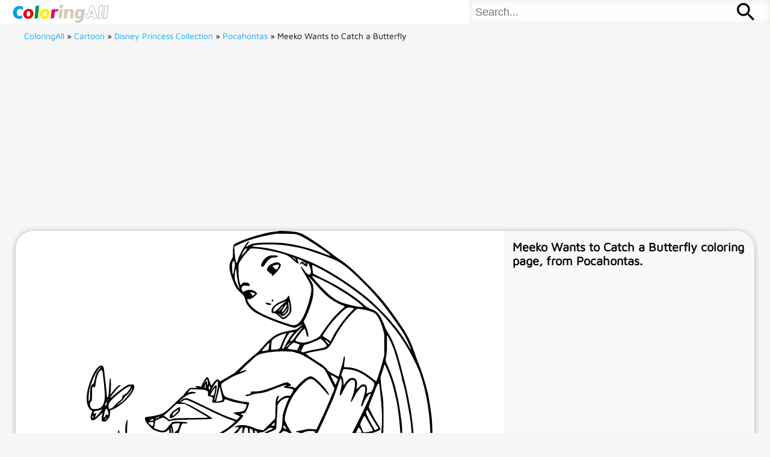

--- FILE ---
content_type: text/html; charset=UTF-8
request_url: https://www.coloringall.com/coloring-pages/pocahontas/meeko-wants-to-catch-a-butterfly/
body_size: 2157
content:
<!DOCTYPE html>
<html> 
  <head>
    <meta charset="utf-8">
    <meta http-equiv="X-UA-Compatible" content="IE=edge">
    <meta name="viewport" content="width=device-width, initial-scale=1, maximum-scale=1, user-scalable=no">
    <title>Meeko Wants to Catch a Butterfly Coloring Page - ColoringAll</title>
<meta name="description" content="Free printable Meeko Wants to Catch a Butterfly coloring page, from Pocahontas." />
<link rel="shortcut icon" type="image/png" href="https://www.coloringall.com/favicon.png">
<link rel="apple-touch-icon" sizes="180x180" href="https://www.coloringall.com/apple-touch-icon.png">
<link rel="stylesheet" type="text/css" href="https://static.coloringall.com/style.css" />
    <!-- Global site tag (gtag.js) - Google Analytics -->
<script async src="https://www.googletagmanager.com/gtag/js?id=UA-154149621-1"></script>
<script>
  window.dataLayer = window.dataLayer || [];
  function gtag(){dataLayer.push(arguments);}
  gtag('js', new Date());

  gtag('config', 'UA-154149621-1');
</script>
<script async src="https://pagead2.googlesyndication.com/pagead/js/adsbygoogle.js?client=ca-pub-7606910038958794"
     crossorigin="anonymous"></script>
<script async src="https://fundingchoicesmessages.google.com/i/pub-7606910038958794?ers=1" nonce="c21h8Lvs82aOnR02vD6UkA"></script><script nonce="c21h8Lvs82aOnR02vD6UkA">(function() {function signalGooglefcPresent() {if (!window.frames['googlefcPresent']) {if (document.body) {const iframe = document.createElement('iframe'); iframe.style = 'width: 0; height: 0; border: none; z-index: -1000; left: -1000px; top: -1000px;'; iframe.style.display = 'none'; iframe.name = 'googlefcPresent'; document.body.appendChild(iframe);} else {setTimeout(signalGooglefcPresent, 0);}}}signalGooglefcPresent();})();</script>
</head>
<body id="am">	<header>
        <div id="logo"><a href="https://www.coloringall.com" title="Go to ColoringAll Home"><img src="https://static.coloringall.com/logo.svg" alt="ColoringAll"></a></div>
        <div id="search">
<form method="get" action="/">
  <input type="text" name="s" value="" class="textfield" style="float:left" placeholder="Search...">
  <button type="submit"></button>
</form>
</div>
    </header>
    <div id="breadcrumbs" itemscope itemtype="http://schema.org/WebPage" id="crumbs"> <a itemprop="breadcrumb" href="https://www.coloringall.com">ColoringAll</a> » <a itemprop="breadcrumb" href="https://www.coloringall.com/cartoon/">Cartoon</a> » <a itemprop="breadcrumb" href="https://www.coloringall.com/coloring-book/disney-princess/">Disney Princess Collection</a> » <a itemprop="breadcrumb" href="https://www.coloringall.com/coloring-pages/pocahontas/">Pocahontas</a> » <span class="current">Meeko Wants to Catch a Butterfly</span></div><div id="main" class="image">
<div class="image-top">
<ins class="adsbygoogle"
     style="display:block; text-align:center;"
     data-ad-layout="in-article"
     data-ad-format="fluid"
     data-ad-client="ca-pub-7606910038958794"
     data-ad-slot="6809265019"></ins>
<script>
     (adsbygoogle = window.adsbygoogle || []).push({});
</script>
</div>
<div id="book">
<div id="mainimg">
<img id="svgImage" src=
"https://static.coloringall.com/images/cartoon/pocahontas/Meeko-Wants-to-Catch-a-Butterfly.svg" alt="Meeko Wants to Catch a Butterfly Coloring Page" >
<div class="clear"></div>
</div>
<div id="aside">
<h1>Meeko Wants to Catch a Butterfly coloring page, from Pocahontas. </h1>
<a style="cursor:pointer;" class="btn" onclick="print();gtag('event', 'click', {
  'event_category': 'print',
  'value': '1',
  'event_label': 'printpage'
  });">Print</a>
  <script>
        function print() {
            const imgElement = document.getElementById('svgImage');
            const imgUrl = imgElement.src;
            const iframe = document.createElement('iframe');
            iframe.style.position = 'absolute';
            iframe.style.left = '-9999px';
            document.body.appendChild(iframe);
            const printContent = `
            <!DOCTYPE html>
            <html>
                <head>
                    <style>
                        body { 
                            margin: 0;
                            padding: 0;
                            width: 100%;
                            height: 100vh;
                            
                        }
                        .print-container {
                            width: 100%;
                            height: 100%;
                            display: flex;
                            justify-content: center;
                            align-items: center;
                            page-break-inside: avoid;
                        }
                        img.print-image {
                            width: 100%;
                            height: 100%; 
                        }
                    </style>
                </head>
                <body>
                    <div class="print-container">
                        <img 
                            class="print-image" 
                            src="${imgUrl}" 
                        >
                    </div>
                </body>
            </html>
            `;
            
            iframe.contentDocument.open();
            iframe.contentDocument.write(printContent);
            iframe.contentDocument.close();
            
            
            iframe.onload = function() {
                iframe.contentWindow.focus();
                iframe.contentWindow.print();
                
                
                setTimeout(() => {
                    document.body.removeChild(iframe);
                }, 1000);
            };
        }
    </script>
<div class="image-printabove">
<ins class="adsbygoogle"
     style="display:block; text-align:center;"
     data-ad-layout="in-article"
     data-ad-format="fluid"
     data-ad-client="ca-pub-7606910038958794"
     data-ad-slot="5829070270"></ins>
<script>
     (adsbygoogle = window.adsbygoogle || []).push({});
</script>
</div>
</div>
<div class="clear"></div>	
</div>
</div>
<footer>
Copyright &copy; 2026 ColoringAll.com &nbsp;&nbsp;<a href="https://www.coloringall.com/about/">About</a>&nbsp;&nbsp;<a href="https://www.coloringall.com/privacy-policy/">Privacy</a>&nbsp;&nbsp;<a href="https://www.coloringall.com/faq/">FAQ</a><br/><a href="//www.dmca.com/Protection/Status.aspx?ID=84ab1d8d-74e8-4cdc-93be-32a036e42680" title="DMCA.com Protection Status" class="dmca-badge" target="_blank" rel="noopener"> <img style="" src ="https://images.dmca.com/Badges/dmca-badge-w100-5x1-06.png?ID=84ab1d8d-74e8-4cdc-93be-32a036e42680"  alt="DMCA.com Protection Status" /></a>  <script src="https://images.dmca.com/Badges/DMCABadgeHelper.min.js"> </script>
</footer>
<script defer src="https://static.cloudflareinsights.com/beacon.min.js/vcd15cbe7772f49c399c6a5babf22c1241717689176015" integrity="sha512-ZpsOmlRQV6y907TI0dKBHq9Md29nnaEIPlkf84rnaERnq6zvWvPUqr2ft8M1aS28oN72PdrCzSjY4U6VaAw1EQ==" data-cf-beacon='{"version":"2024.11.0","token":"ddef75f4feb144bcbb55229ec2e5a967","r":1,"server_timing":{"name":{"cfCacheStatus":true,"cfEdge":true,"cfExtPri":true,"cfL4":true,"cfOrigin":true,"cfSpeedBrain":true},"location_startswith":null}}' crossorigin="anonymous"></script>
</body>

--- FILE ---
content_type: text/html; charset=utf-8
request_url: https://www.google.com/recaptcha/api2/aframe
body_size: 266
content:
<!DOCTYPE HTML><html><head><meta http-equiv="content-type" content="text/html; charset=UTF-8"></head><body><script nonce="MmjYtIw9cre1jWK1TRIstA">/** Anti-fraud and anti-abuse applications only. See google.com/recaptcha */ try{var clients={'sodar':'https://pagead2.googlesyndication.com/pagead/sodar?'};window.addEventListener("message",function(a){try{if(a.source===window.parent){var b=JSON.parse(a.data);var c=clients[b['id']];if(c){var d=document.createElement('img');d.src=c+b['params']+'&rc='+(localStorage.getItem("rc::a")?sessionStorage.getItem("rc::b"):"");window.document.body.appendChild(d);sessionStorage.setItem("rc::e",parseInt(sessionStorage.getItem("rc::e")||0)+1);localStorage.setItem("rc::h",'1768407949841');}}}catch(b){}});window.parent.postMessage("_grecaptcha_ready", "*");}catch(b){}</script></body></html>

--- FILE ---
content_type: text/css
request_url: https://static.coloringall.com/style.css
body_size: 2733
content:
@font-face{font-family: 'MavenPro';src: url('https://www.coloringall.com/font/MavenPro.woff2') format('woff2');}
html,body{font-family: 'MavenPro', Helvetica, Arial, sans-serif;margin:0;padding:0;font-weight:500;}
html{min-height:100%;}
body{background:#f9f9f9;min-height:100%;}
body#am{background:#f6f6f6;}
header #logo a img{width:100%;height:100%;}
footer a{display:inline;}
#main{padding:1% 2%;}
h1{text-align:center;margin:1% auto;font-weight:800;}
h2{font-weight:600;}
ul{margin:0;padding:0;}
li{list-style:none;}
ul li{float:left;}
ul#postlist li a{position:relative;font-weight:900;}
ul#postlist .posttitle a{width:auto;height:auto;}
#main a img{box-shadow: 0 0 2px #bbb;}
#main.single a img{box-shadow:none;}
#main .aligncenter img{margin:auto;display:block;float:none;}
.wrap{background:#fff;width:100%;position:absolute;z-index:10;top:0;left:0;border:1px solid #ddd;border-radius:4%;transform: rotate(4deg);}
ul#postlist li a img{z-index:12;position:relative;width:100%;background:#fff;border-radius:4%;}
li,a,.wrap,img{transition:all 0.2s;}
a{color:#0af;text-decoration: none;width:100%;height:100%;display:block;}
p a{display:inline;font-weight:800;}
#breadcrumbs a{display:inline;}
#logo{float:left;}
#search{float:right;width:60%;height:100%;max-width:500px;}
#search form{width:100%;height:100%;padding:0;box-shadow:0 0 10px #e9e7de inset;background:#fdfdfc;border:0;}
#search form input{border:0;height:100%;width:80%;line-height:100%;background:none;}
#search form button{background:url(https://static.coloringall.com/search.svg) no-repeat;float:right;background-size:auto 100%;height:100%;width:12%;border:0;padding:0;}
button:focus,input:focus{outline:none}
a:hover{color:#e08;}
#main a:hover img,#main a:hover .wrap{box-shadow: inset 0 0 3px #0af;background:#fff;}
a:hover .wrap{transform:rotate(-4deg);}
#main img{display:block;float:left;}
#main.single img{background:#f3f2ed;}
figure{margin:0;}
.clear{clear:both;}
#main.image{padding:0.5% 2% 2% 2%;}
.image a{text-align:center;background:#0af;color:#fff;display:block;}
.image a:hover{background:#0a4;}
#main.page img{width:90%;background:none;float:none;margin:0 auto;}
p{text-align:left;line-height:1.5em;}
.navigation{text-align:center;}
.navigation a{text-align:center;background:#0af;color:#fff;display:inline;}
.navigation a:hover{background:#0a4;}
.index-top,.index-center,.index-bottom,.cat-top,.cat-bottom,.post-top,.post-bottom,.image-top,.image-bottom{margin:10px auto;min-height:280px;}
#notice{background-color:#f3f2ed;background-image:url(https://static.coloringall.com/green-tick.svg);background-size:contain;background-repeat:no-repeat;overflow:hidden;}
@media print{
     html,body,body#am,#main.image,#main.image #book,#main.image #book #mainimg,#main.image #book #mainimg img{width:100%!important;padding:0!important;height:100%!important;margin:0!important;box-shadow:none!important;border-radius:0!important;background:#fff!important;max-width:100%!important;max-height:100%!important;min-width:100%!important;min-height:100%!important;}
     header,footer,.image #book #aside,.image #book #aside .printabove,.clear,#breadcrumbs,#notice,.relative,iframe,ins,span,.imageabove,.bottom,.ft-menu,.ft-styless-button,.google-revocation-link-placeholder,.fc-button-background,button.fc-dns-link,.fc-ccpa-root .fc-dns-dialog .fc-dns-link p,.fc-dialog-container,.fc-dns-link,.fc-dialog,.fc-dns-dialog,div.fc-ccpa-root, .fc-ccpa-root div, .fc-ccpa-root h1, .fc-ccpa-root h2, .fc-ccpa-root p, .autors-widget{display:none!important;width:0!important;height:0!important;padding:0!important;margin:0!important;}
}

@media (max-width:600px){
a{font-size:.12rem;}
#search form input{font-size:.14rem;padding:0 0 0 .1rem}
#breadcrumbs{font-size:.12rem;margin:.1rem;}
#breadcrumbs span{font-size:.12rem;}
header{height:.32rem;border-bottom:1px solid #f0f0f0;background: #fff;overflow:hidden;}
header #logo a{width:1.4rem;height:.32rem;}
footer,footer a{color:#ccc;font-size:.11rem;text-align:center;line-height:.36rem;}
.posttitle,figcaption{font-size:.11rem;text-align:center;margin-top:.04rem;}
#main img{border-radius:4%;}
#main.image{border-radius:0;}
#main{padding:.1rem 0 0 0;font-size:.14rem}
#main .aligncenter img{max-width:90%;}
#main.single figure.feed{width:100%;height:auto;margin-left:0;margin-right:0;}
#main.single .wp-block-gallery{width:100%;overflow:hidden;}
#main.single .wp-block-image{margin:2%;width:46%;height:52vw;float:left}
#main.single .wp-block-image a,#main.single .wp-block-image a img{width:100%;height:42vw;border-radius:.08rem;}
ul#postlist li{width:42%;margin:4%;height:44vw;}
.imageabove,.postabove,.catabove{min-height:280px;}
#postlist a,#postlist img,#postlist .wrap{width:100%;height:41vw;}
h1{font-size:.2rem;}
h2{font-size:.18rem;margin:.1rem .2rem;}
p{font-size:.14rem;margin:.1rem .2rem;padding:0;}
.image a{font-size:.16rem;width:.7rem;height:.3rem;line-height:.3rem;border-radius:8%;margin:.1rem auto;}
.image img{width:100%;max-height:80vh;}
#aside{margin-top:.1rem;}
#notice{width:78%;margin:.2rem auto;font-size:.11rem;padding:.03rem .06rem .03rem .6rem;line-height:.12rem;border-radius:.08rem;text-align:justify;}
.navigation{margin:.1rem}
.navigation a{margin:.06rem;padding:.04rem .16rem;font-size:.14rem;line-height:.2rem;border-radius:.03rem;}
}
@media (min-width:600px) and (max-width:960px){
a{font-size:.08rem;}
#search form input{font-size:.1rem;padding:0 0 0 .1rem}
#breadcrumbs{font-size:.07rem;margin:.05rem;}
header{height:.22rem;border-bottom:1px solid #f0f0f0;background:#fff;overflow:hidden;}
header #logo a{width:1rem;height:.22rem;}
footer,footer a{color:#ccc;font-size:.08rem;text-align:center;line-height:.14rem;}
.posttitle,figcaption{font-size:.08rem;text-align:center;margin-top:.03rem;}
#main img{border-radius:4%;}
.image img{width:100%;max-height:80vh;}
#main .aligncenter img{max-width:90%;}
#main.single ul{}
.imageabove{margin:auto auto 10px auto;min-height:200px;}
.postabove{min-height:200px;}
.catabove{margin:auto;min-height:280px;}
#main.single figure.feed{width:100%;margin-left:0;margin-right:0;}
#main.single .wp-block-image{margin:3%;width:44%;height:46vw;float:left;}
#main.single .wp-block-image a,#main.single .wp-block-image a img{width:100%;height:41vw;border-radius:.08rem;}
ul#postlist li{width:29.3%;margin:2%;height:34vw;}
#postlist a,#postlist img,#postlist .wrap{width:100%;height:29vw;}
h1{font-size:.18rem;}
h2{font-size:.16rem;margin:.1rem .2rem;}
p{font-size:.1rem;margin:.1rem .2rem;padding:0;}
.image a{font-size:.14rem;width:.7rem;height:.24rem;line-height:.24rem;border-radius:8%;margin:.1rem auto;}
#notice{width:80%;margin:.1rem auto;font-size:.07rem;padding:.03rem 0 .03rem .54rem;line-height:.12rem;border-radius:.05rem;}
.navigation{font-size:.14rem;margin:.1rem;}
.navigation a{margin:.06rem;padding:.03rem .12rem;font-size:.14rem;line-height:.18rem;border-radius:.05rem;}
}
@media (min-width:960px){
.relative{width:100%;max-width:1200px;margin:10px auto;}
header{height:40px;border-bottom:1px solid #f0f0f0;background:#fff;overflow:hidden;}
header #logo a{width:200px;height:40px;}
#search form input{font-size:18px;padding:0 0 0 10px;}
#breadcrumbs{font-size:14px;margin:10px auto 10px 40px;}
footer,footer a{color:#ccc;font-size:14px;text-align:center;line-height:36px;}
#main.single figure.feed{flex-grow:0;background:none;}
#main.single .wp-block-image{height:280px;background:#fff;border-radius:3%;box-shadow: 0 0 .4rem #aaa;transition: 0.5s ease;}
#main.single .wp-block-image:hover{background:#fff;box-shadow:inset 0 0 .4rem #0af;}
#main.single .wp-block-image a img{box-shadow:none;border-radius:0;background:none;}
#main.single .wp-block-image a,#main.single .wp-block-image a img{height:250px;}
#main.single .wp-block-gallery{display:flex;width:100%;flex-wrap:wrap;}
#main.single .wp-block-gallery::after {content: '';display: block;flex-grow: 99999;}
#main.single .wp-block-image{margin:.5%;flex-grow:1;}
#main.single .wp-block-image a{min-width:220px;}
#main.single .wp-block-image a img{min-width:100%;max-width:400px;}
.posttitle,figcaption{font-size:14px;text-align:center;margin:6px auto;}
figcaption{overflow:hidden;white-space:nowrap;text-overflow:ellipsis;max-width:300px;}
h1{font-size:24px;}
h2{font-size:20px;width:92%;min-width:900px;max-width:1130px;margin:10px auto;}
ul#postlist li{margin:1%;}
#notice{width:90%;margin:10px auto;max-width:1200px;font-size:16px;padding:10px 10px 10px 80px;line-height:24px;border-radius:5px;}
.intro p{font-size:18px;}
p{width:92%;min-width:900px;max-width:1130px;margin:15px auto;font-size:1.3em;}
#book{box-shadow: rgba(0, 0, 0, 0.3) 0px 1px 10px 0px;border-radius:30px;width:100%;max-width:1300px;margin:10px auto;overflow:hidden;height:780px;max-height:780px;}
.image #book #aside a{font-size:20px;line-height:40px;border-radius:6%;text-align:center;width:120px;height:40px;margin:auto;display:block;position:absolute;top:700px;left:0;right:0;}
#book #mainimg{width:66%;float:left;max-height:780px;height:780px;}
#book #aside{width:34%;float:right;height:100%;position:relative;background:#f9f9f9;}
.postabove{min-height:200px;}
.printabove,.image-printabove{position:absolute;top:0;left:0;right:0;bottom:0;margin:auto;height:500px;max-height:500px;}
.catabove{max-width:1200px;margin:auto;min-height:280px;}
.imageabove{max-height:1200px;margin:auto auto 10px auto;min-height:200px;}
.index-top,.index-center,.index-bottom,.cat-top,.cat-bottom,.post-top,.post-bottom,.image-top,.image-bottom{max-width:1200px;}
.navigation{text-align:center;margin:10px;}
.navigation a{text-align:center;margin:10px;padding:6px 20px;background:#0af;color:#fff;font-size:18px;line-height:28px;border-radius:5px;display:inline;}
.navigation a:hover{background:#0a4;}
#book h1{text-align:left;margin:15px;font-size:20px;}
#book img{width:100%;height:100%;background:#fff;border-radius:none;}
}
@media (min-width:960px) and (max-width:1199px){
/*#main.single li{height:27vw;}
#main.single li a,#main.single li a img{height:24vw;}*/
ul#postlist li{width:23%;height:25vw;}
#postlist a,#postlist img,#postlist .wrap{height:22vw;}
}
@media (min-width:1200px){
#main.index{max-width:1230px;margin:auto;padding:1% 0;}
ul#postlist li{width:14.6%;}
}
@media (min-width:1200px) and (max-width:1323px){
/*#main.single li{height:17vw;}
#main.single li a,#main.single li a img{height:15vw;}*/
ul#postlist li{height:15.7vw;}
#postlist a,#postlist img,#postlist .wrap{height:14vw;}
}
@media (min-width:1324px) and (max-width:1403px){
/*#main.single li{height:17vw;}
#main.single li a,#main.single li a img{height:15vw;}*/
ul#postlist li{height:14.8vw;}
#postlist a,#postlist img,#postlist .wrap{height:13.1vw;}
}
@media (min-width:1404px) and (max-width:1487px){
/*#main.single li{height:17vw;}
#main.single li a,#main.single li a img{height:15vw;}*/
ul#postlist li{height:14vw;}
#postlist a,#postlist img,#postlist .wrap{height:12.5vw;}
}
@media (min-width:1488px) and (max-width:1567px){
/*#main.single li{height:16vw;}
#main.single li a,#main.single li a img{height:14vw;}*/
ul#postlist li{height:13.2vw;}
#postlist a,#postlist img,#postlist .wrap{height:11.7vw;}
}
@media (min-width:1568px) and (max-width:1759px){
/*#main.single li{height:15vw;}
#main.single li a,#main.single li a img{height:13vw;}*/
ul#postlist li{height:12.6vw;}
#postlist a,#postlist img,#postlist .wrap{height:11.2vw;}
}
@media (min-width:1760px) and (max-width:1999px){
/*#main.single li{height:14vw;}
#main.single li a,#main.single li a img{height:12vw;}*/
ul#postlist li{height:10.5vw;}
#postlist a,#postlist img,#postlist .wrap{height:9.3vw;}	
}
@media (min-width:2000px) and (max-width:2099px){
ul#postlist li{height:10vw;}
#postlist a,#postlist img,#postlist .wrap{height:8.7vw;}    
}
@media (min-width:2100px) and (max-width:2399px){
ul#postlist li{height:9.2vw;}
#postlist a,#postlist img,#postlist .wrap{height:8vw;}    
}
@media (min-width:2400px) and (max-width:2699px){
ul#postlist li{height:8.2vw;}
#postlist a,#postlist img,#postlist .wrap{height:7vw;}    
}
@media (min-width:2700px) and (max-width:2999px){
ul#postlist li{height:7.8vw;}
#postlist a,#postlist img,#postlist .wrap{height:6.5vw;}    
}
@media (min-width:3000px) and (max-width:3199px){
ul#postlist li{height:7.3vw;}
#postlist a,#postlist img,#postlist .wrap{height:6vw;}    
}
@media (min-width:3200px) and (max-width:3699px){
ul#postlist li{height:6.4vw;}
#postlist a,#postlist img,#postlist .wrap{height:5.2vw;}    
}
@media (min-width:3700px) and (max-width:4699px){
ul#postlist li{height:5.8vw;}
#postlist a,#postlist img,#postlist .wrap{height:4.7vw;}    
}
@media (min-width:4700px){
ul#postlist li{height:4.5vw;}
#postlist a,#postlist img,#postlist .wrap{height:3.5vw;}    
}

@media (min-width:900px) and (max-width:959px){html{font-size:245px;}}
@media (min-width:850px) and (max-width:900px){html{font-size:235px;}}
@media (min-width:822px) and (max-width:850px){html{font-size:222.4px;}}
@media (min-width:805px) and (max-width:822px){html{font-size:216px;}}
@media (min-width:784px) and (max-width:805px){html{font-size:213.33px;}}
@media (min-width:740px) and (max-width:784px){html{font-size:204.8px;}}
@media (min-width:715px) and (max-width:740px){html{font-size:192px;}}
@media (min-width:700px) and (max-width:715px){html{font-size:189.87px;}}
@media (min-width:660px) and (max-width:700px){html{font-size:180px;}}
@media (min-width:620px) and (max-width:660px){html{font-size:170px;}}
@media (min-width:580px) and (max-width:620px){html{font-size:160px;}}
@media (min-width:549px) and (max-width:580px){html{font-size:150px;}}
@media (min-width:514px) and (max-width:549px){html{font-size:142.4px;}}
@media (min-width:479px) and (max-width:514px){html{font-size:129.33px;}}
@media (min-width:452px) and (max-width:479px){html{font-size:125.6px;}}
@media (min-width:429px) and (max-width:452px){html{font-size:115.2px;}}
@media (min-width:425px) and (max-width:429px){html{font-size:113.87px;}}
@media (min-width:419px) and (max-width:425px){html{font-size:113.07px;}}
@media (min-width:411px) and (max-width:419px){html{font-size:110.4px;}}
@media (min-width:404px) and (max-width:411px){html{font-size:109.87px;}}
@media (min-width:389px) and (max-width:404px){html{font-size:104.8px;}}
@media (min-width:380px) and (max-width:389px){html{font-size:102.4px;}}
@media (min-width:369px) and (max-width:380px){html{font-size:100px;}}
@media (min-width:356px) and (max-width:369px){html{font-size:96px;}}
@media (min-width:351px) and (max-width:356px){html{font-size:94.13px;}}
@media (min-width:337px) and (max-width:351px){html{font-size:93.6px;}}
@media (max-width:337px){html{font-size:85.33px;}}

--- FILE ---
content_type: image/svg+xml
request_url: https://static.coloringall.com/images/cartoon/pocahontas/Meeko-Wants-to-Catch-a-Butterfly.svg
body_size: 13524
content:
<svg version="1.0" xmlns="http://www.w3.org/2000/svg"
  viewBox="0 0 884.908219 1200.737047"
 preserveAspectRatio="xMidYMid meet">
<metadata>
For more coloring pages, please visit ColoringAll.com
</metadata>
<g transform="translate(0.066521,1201.015825) scale(0.100000,-0.100000)"
fill="#000000" stroke="none">
<path d="M4920 12007 c-3 -3 -55 -10 -115 -16 -268 -25 -895 -224 -1029 -326
-23 -18 -35 -97 -35 -243 -1 -86 -3 -97 -30 -136 -84 -121 -77 -261 26 -536
64 -173 106 -239 204 -320 70 -58 109 -120 120 -194 11 -69 62 -146 151 -232
70 -67 95 -82 270 -169 234 -115 760 -305 844 -305 13 0 62 21 110 46 47 25
88 44 89 42 2 -2 -31 -31 -73 -65 -63 -51 -87 -64 -132 -73 -382 -71 -478
-109 -633 -249 -63 -57 -136 -134 -239 -253 -32 -37 -104 -102 -160 -146 -57
-43 -181 -154 -276 -245 -96 -92 -192 -182 -215 -201 -42 -33 -367 -226 -382
-226 -4 0 -16 11 -27 25 -11 14 -30 25 -43 25 -24 0 -75 -50 -121 -119 -14
-23 -30 -39 -33 -36 -10 5 -35 66 -58 139 -10 32 -26 64 -36 70 -16 9 -24 5
-52 -27 -37 -42 -105 -173 -105 -201 0 -14 -5 -17 -22 -12 -43 13 -138 19
-138 9 0 -5 15 -17 33 -26 32 -16 31 -16 -69 -16 l-100 -1 -56 -50 c-30 -27
-70 -72 -88 -100 -18 -27 -36 -50 -40 -50 -5 0 -95 -84 -202 -187 -210 -204
-271 -252 -363 -284 -79 -28 -211 -56 -305 -64 -84 -8 -100 -16 -100 -53 0
-46 41 -112 124 -196 73 -76 89 -87 162 -114 143 -55 236 -52 297 9 16 17 32
27 36 24 3 -4 7 -86 9 -183 4 -208 6 -212 87 -212 28 0 75 7 104 16 29 8 55
13 57 11 3 -2 -31 -74 -74 -158 -103 -202 -199 -432 -227 -544 -13 -49 -53
-175 -89 -280 -93 -266 -90 -245 -61 -450 31 -221 35 -237 87 -312 24 -34 79
-115 122 -179 44 -64 86 -118 93 -121 7 -3 25 -2 39 1 25 7 25 8 22 87 -3 92
-9 87 107 91 59 3 70 6 73 21 5 25 -36 67 -64 67 -37 0 -36 16 1 44 19 15 35
31 35 36 0 5 -14 17 -32 26 -24 13 -47 15 -95 11 -35 -4 -70 -4 -78 -1 -26 10
-71 184 -47 184 4 0 21 -9 37 -20 30 -20 69 -25 100 -14 38 15 63 125 35 159
-9 11 -29 15 -78 13 l-65 -3 -49 60 c-26 32 -48 62 -48 66 0 10 216 347 260
405 42 56 48 58 235 84 125 17 176 35 214 74 40 41 38 69 -4 76 l-30 6 45 23
c80 41 108 70 204 204 165 232 259 322 353 337 l58 10 165 -169 c91 -93 181
-179 200 -190 71 -42 183 -20 368 73 52 26 133 73 180 105 138 92 140 92 123
-46 -13 -102 -34 -163 -118 -324 -94 -182 -145 -346 -208 -669 -38 -191 -137
-972 -156 -1225 -32 -422 -8 -1569 42 -1975 37 -304 162 -582 419 -930 l77
-105 7 -90 c12 -148 45 -309 148 -715 50 -199 71 -252 101 -258 26 -5 22 35
-22 192 -70 248 -99 377 -131 570 -17 103 -30 192 -28 198 2 5 46 -37 98 -94
163 -178 333 -348 350 -348 9 0 21 5 28 12 7 7 15 8 20 2 5 -5 19 -112 31
-238 22 -231 37 -296 65 -296 23 0 21 78 -8 316 -14 109 -26 215 -28 234 -3
34 1 38 127 139 310 248 706 594 994 870 214 204 462 467 497 527 14 24 39 93
55 152 60 220 109 427 109 458 0 18 5 36 10 39 19 12 2 -521 -20 -619 -9 -42
-2 -65 32 -103 19 -20 19 -27 8 -150 -11 -124 -40 -345 -61 -468 -19 -112 -99
-439 -145 -590 -25 -82 -75 -226 -111 -319 -136 -358 -180 -511 -147 -523 14
-5 27 25 89 207 29 85 89 245 133 355 44 110 83 216 87 235 22 108 68 246 88
268 12 13 74 59 137 103 247 168 334 253 365 354 30 97 38 406 31 1205 -3 421
-9 833 -13 915 l-6 151 118 54 c65 30 192 99 283 153 217 130 376 213 435 228
59 14 70 30 143 195 182 417 344 991 398 1413 49 379 59 1064 22 1411 -17 154
-66 472 -90 580 -44 202 -154 566 -217 717 -22 54 -72 186 -110 293 -146 409
-189 492 -454 875 -318 460 -478 648 -926 1090 -252 248 -389 366 -538 462
-47 31 -136 95 -197 143 -241 191 -670 478 -791 529 -38 16 -109 37 -158 45
-90 16 -415 33 -425 23z m480 -96 c98 -34 261 -127 501 -286 210 -139 346
-241 335 -252 -3 -3 -58 15 -123 40 -337 131 -566 199 -853 251 -209 38 -309
46 -584 46 -343 0 -443 -15 -549 -82 -26 -17 -50 -28 -53 -26 -2 3 16 33 42
67 45 60 51 80 20 68 -51 -20 -241 -355 -267 -473 -13 -56 -35 -88 -44 -63
-18 55 -35 166 -41 277 l-7 131 114 54 c223 107 475 185 779 241 74 14 144 27
155 30 11 3 130 4 265 2 225 -2 250 -4 310 -25z m-308 -271 c213 -30 439 -76
535 -110 49 -17 122 -41 163 -54 122 -39 427 -150 535 -196 200 -85 388 -232
721 -564 332 -333 520 -554 778 -916 278 -391 307 -438 425 -697 28 -62 51
-120 51 -130 0 -13 -4 -11 -13 8 -20 36 -105 177 -137 224 -15 22 -47 72 -72
110 -107 166 -352 460 -543 650 -213 214 -318 307 -550 485 -387 299 -909 617
-1245 758 -272 114 -317 131 -520 199 -332 110 -604 172 -820 188 -171 12
-197 23 -112 45 124 33 565 33 804 0z m-989 -86 c3 -4 -14 -32 -38 -63 -48
-61 -105 -119 -105 -108 0 4 16 39 35 77 40 80 84 118 108 94z m351 -9 c149
-22 429 -81 531 -110 135 -39 181 -64 280 -151 94 -83 134 -114 147 -114 13 0
9 35 -7 73 -19 46 -19 47 3 47 50 0 229 -116 209 -136 -4 -4 -24 8 -45 28 -20
19 -45 38 -55 41 -22 8 -57 -25 -57 -55 0 -20 1 -20 18 -5 26 24 33 22 77 -23
56 -57 95 -50 95 17 0 30 2 32 18 24 21 -11 72 -167 72 -218 0 -35 -29 -73
-55 -73 -22 0 -83 58 -125 119 -42 62 -80 101 -80 82 0 -18 35 -83 136 -252
52 -86 101 -176 109 -200 40 -112 30 -212 -47 -469 -102 -342 -211 -529 -330
-565 -60 -17 -84 -13 -259 45 -467 156 -733 284 -863 416 -68 68 -117 150
-115 193 0 15 3 20 6 14 8 -22 66 -14 118 16 48 27 125 101 125 119 0 15 -55
61 -92 76 -59 25 -154 21 -210 -9 -26 -14 -50 -25 -53 -25 -11 0 -45 65 -45
86 0 12 10 34 22 49 21 27 22 28 105 21 l83 -6 0 24 c0 40 -43 66 -110 66 -54
0 -60 -3 -89 -35 l-31 -36 -11 28 c-30 80 -43 184 -44 343 0 153 2 168 23 208
49 92 129 201 207 280 l81 82 79 0 c44 0 125 -7 179 -15z m894 -263 c8 -12 12
-22 8 -22 -11 0 -86 72 -86 82 0 14 60 -32 78 -60z m-1572 -53 c21 -34 22 -87
3 -173 -10 -50 -19 -106 -19 -123 0 -36 -13 -44 -25 -15 -4 9 -10 71 -13 138
-3 99 -1 126 12 152 17 33 30 40 42 21z m2142 -159 c455 -231 1009 -608 1370
-933 448 -403 808 -870 1062 -1378 108 -214 150 -311 199 -455 166 -493 262
-1158 246 -1719 -10 -371 -22 -568 -49 -757 -26 -181 -94 -520 -125 -623 -135
-440 -306 -878 -353 -902 -13 -6 -75 -36 -138 -67 -63 -30 -151 -77 -195 -104
-57 -36 -81 -46 -83 -36 -4 17 20 101 186 649 191 628 234 792 286 1095 53
302 68 669 42 970 -22 248 -52 491 -77 625 -54 291 -104 532 -135 655 -20 74
-57 221 -84 325 -136 539 -232 797 -372 1006 -25 37 -59 109 -77 160 -46 131
-115 261 -172 324 -37 39 -66 60 -116 80 -146 60 -171 74 -248 145 -101 92
-223 183 -406 303 -226 147 -305 192 -604 342 l-280 141 -12 80 c-13 86 -16
144 -8 144 3 0 67 -31 143 -70z m-2084 -120 c15 -146 46 -316 72 -404 4 -13 2
-16 -6 -11 -14 9 -80 147 -103 215 -15 44 -11 147 9 260 8 47 20 23 28 -60z
m2052 -136 c216 -90 428 -207 767 -423 193 -123 431 -309 416 -326 -28 -28
-481 75 -604 137 -141 71 -252 156 -404 311 -197 200 -319 347 -287 347 1 0
52 -21 112 -46z m-51 -145 c168 -193 314 -336 415 -405 89 -61 225 -135 295
-159 28 -10 53 -21 58 -25 4 -3 -32 -40 -79 -81 -156 -134 -310 -316 -476
-563 -48 -70 -95 -134 -105 -141 -10 -7 -58 -33 -108 -58 -100 -51 -227 -87
-305 -87 -61 0 -190 37 -190 54 0 29 135 211 208 279 l29 28 15 -38 c9 -21 21
-63 28 -93 15 -66 28 -93 41 -85 30 19 -12 198 -77 326 l-33 67 58 113 c63
124 150 366 176 494 20 97 23 263 6 325 -11 41 -47 108 -95 183 -44 66 10 15
139 -134z m-1536 -254 c12 -11 10 -17 -14 -39 -35 -33 -41 -33 -60 4 -9 17
-20 30 -25 30 -6 0 -10 7 -10 16 0 14 8 15 48 9 26 -3 53 -13 61 -20z m2483
-376 c29 -6 55 -13 57 -15 2 -2 -38 -48 -90 -101 -164 -170 -368 -454 -463
-646 l-48 -97 -40 34 c-21 19 -66 48 -98 65 -33 18 -60 38 -60 46 0 23 151
241 238 345 102 122 250 273 327 333 66 51 85 55 177 36z m288 -40 c94 -14
238 -57 288 -86 79 -45 167 -214 226 -433 l31 -115 -1 -270 0 -270 -46 -175
c-48 -178 -142 -468 -158 -484 -5 -5 -64 36 -139 96 -214 172 -423 258 -628
258 -28 0 -55 4 -58 10 -3 5 2 61 11 123 10 63 14 123 10 133 -7 18 -8 18 -21
1 -7 -10 -16 -44 -19 -75 -4 -31 -24 -115 -46 -187 -21 -71 -46 -156 -55 -187
-9 -32 -19 -58 -21 -58 -3 0 -61 30 -129 66 -104 54 -130 73 -160 113 -41 57
-93 101 -195 166 -187 119 -360 239 -353 246 12 11 173 46 341 73 159 27 177
33 227 74 46 38 78 86 161 243 141 268 305 491 493 672 102 98 76 91 241 66z
m-1556 -471 c-4 -7 -31 -40 -61 -74 -29 -33 -81 -103 -115 -154 -52 -76 -70
-94 -100 -105 -21 -7 -38 -9 -38 -5 0 12 75 119 124 176 44 51 180 174 192
174 3 0 2 -6 -2 -12z m-214 -116 c0 -5 -12 -19 -26 -33 -39 -36 -132 -182
-187 -291 -46 -95 -70 -118 -84 -82 -12 32 111 304 167 368 29 33 43 38 113
44 9 1 17 -2 17 -6z m-190 -27 c0 -3 -20 -45 -44 -93 -24 -48 -63 -135 -86
-194 -49 -120 -36 -111 -184 -124 l-79 -7 5 106 c7 136 18 155 120 215 102 58
268 119 268 97z m2641 -157 c34 -68 82 -177 106 -243 48 -131 185 -621 203
-725 6 -36 17 -85 25 -110 47 -153 77 -284 122 -535 19 -110 43 -245 54 -300
52 -282 77 -733 60 -1057 -16 -277 -25 -351 -77 -583 -25 -110 -54 -238 -64
-285 -15 -73 -278 -967 -371 -1263 l-31 -99 -61 -29 c-77 -36 -79 -31 -39 88
142 424 277 982 336 1398 56 391 61 466 61 990 0 447 -2 507 -23 685 -27 224
-73 500 -107 645 -14 55 -31 129 -39 165 -33 152 -136 444 -220 624 -41 90
-42 102 -19 228 13 70 18 148 18 311 0 119 1 217 2 217 2 0 31 -55 64 -122z
m-1662 -74 c31 -33 51 -65 51 -79 0 -35 -64 -60 -210 -85 -146 -24 -276 -54
-341 -77 -53 -18 -99 -12 -99 15 0 25 48 123 72 150 12 12 27 22 35 22 30 0
211 65 295 105 l91 45 27 -20 c15 -11 51 -45 79 -76z m121 -26 c0 -9 -4 -19
-9 -22 -10 -7 -101 96 -101 114 0 6 25 -8 55 -32 30 -23 55 -50 55 -60z
m-1543 -71 c-8 -59 -17 -91 -27 -96 -21 -11 -150 -35 -156 -28 -6 6 126 163
164 194 14 12 27 21 28 20 1 -1 -3 -42 -9 -90z m498 33 c-32 -33 -61 -58 -63
-56 -8 9 20 46 60 80 66 57 68 42 3 -24z m224 34 l67 -26 -35 -70 -36 -70 -45
5 c-47 5 -193 29 -198 33 -20 13 132 154 165 154 9 0 45 -12 82 -26z m66 -173
c-3 -12 -10 -21 -15 -21 -5 0 -4 11 2 25 13 29 23 26 13 -4z m-135 -48 c30
-11 71 -23 91 -27 61 -11 216 -96 419 -230 107 -71 212 -141 232 -157 29 -24
60 -77 158 -274 l121 -244 -65 -158 c-84 -206 -200 -471 -264 -603 -28 -58
-69 -145 -91 -193 l-41 -89 -107 7 c-91 6 -121 4 -193 -14 -47 -11 -112 -23
-145 -27 -68 -8 -100 -19 -75 -28 8 -2 32 -7 54 -11 21 -3 35 -10 30 -14 -15
-12 -124 -51 -145 -51 -25 0 -133 162 -191 286 -39 83 -40 91 -35 158 6 81 65
269 127 403 67 145 180 304 304 429 119 119 172 154 235 154 34 0 51 -9 113
-59 41 -33 116 -108 168 -167 157 -178 174 -196 178 -186 19 58 -281 398 -405
458 -50 25 -56 26 -99 14 -68 -19 -169 -96 -276 -209 -94 -100 -96 -101 -110
-79 -12 18 -26 23 -81 26 -69 4 -94 22 -31 22 46 0 43 21 -9 63 -46 38 -78 38
-167 4 -462 -178 -563 -207 -727 -207 -89 0 -106 -6 -93 -30 8 -15 3 -21 -30
-34 -22 -9 -50 -16 -63 -16 -30 0 -51 -15 -42 -30 11 -17 81 -6 160 25 41 17
97 29 162 35 99 9 209 35 293 70 25 11 125 48 222 85 185 68 258 85 183 42
-65 -37 -54 -50 55 -63 93 -11 150 -29 150 -46 0 -5 -17 -39 -37 -77 l-38 -68
-60 0 c-75 0 -145 -33 -222 -105 -48 -47 -53 -49 -53 -27 0 13 9 44 21 68 22
49 19 82 -5 62 -8 -7 -25 -33 -38 -59 -22 -44 -23 -61 -28 -284 l-5 -238 -152
-152 -152 -152 -73 12 c-40 6 -95 21 -121 32 -128 57 -247 90 -320 90 -73 0
-139 -11 -189 -31 -46 -19 -33 -32 22 -25 72 10 66 -11 -29 -105 -85 -82 -192
-157 -334 -234 l-88 -47 -78 16 c-292 58 -887 39 -1046 -35 -29 -14 -73 -16
-77 -4 -2 6 8 12 21 13 14 2 35 11 48 19 30 20 80 124 93 193 13 71 47 173 77
233 l23 47 58 0 c76 0 98 14 46 30 -62 18 -324 24 -353 8 -23 -12 -79 -74
-156 -171 -41 -51 -95 -64 -174 -41 -56 16 -151 54 -151 60 0 2 7 29 15 61 8
31 15 72 15 91 0 29 5 35 37 48 21 9 65 28 99 43 71 33 85 30 168 -34 l49 -37
76 17 c61 13 164 18 531 26 453 9 500 11 500 28 0 12 -124 91 -326 207 -228
131 -336 182 -417 197 l-68 12 54 33 c29 17 61 32 70 32 42 0 161 -52 524
-229 388 -189 516 -245 671 -296 46 -15 82 -31 80 -35 -4 -13 -113 -106 -193
-166 -38 -29 -126 -82 -195 -119 -69 -36 -132 -73 -140 -81 -47 -47 140 19
267 94 190 112 484 381 467 427 -3 7 -19 17 -35 20 -47 11 -42 22 13 28 28 4
60 14 71 24 22 20 64 107 91 191 23 67 13 82 -54 82 -98 0 -331 57 -518 126
-51 19 -64 42 -104 178 -45 159 -48 151 90 239 140 89 204 122 337 172 118 44
195 82 195 95 0 16 -25 12 -97 -15 -36 -14 -71 -24 -75 -23 -11 4 312 314 401
386 77 61 140 84 298 107 189 27 284 33 468 31 150 -3 189 -6 235 -23z m2376
-463 c86 -208 121 -317 179 -554 65 -261 86 -386 120 -686 63 -570 60 -987
-10 -1555 -39 -312 -57 -422 -114 -676 -86 -379 -194 -767 -272 -970 -31 -79
-35 -84 -121 -115 -21 -7 -40 -9 -43 -4 -3 5 -12 105 -20 222 -16 233 -24 296
-61 468 -58 269 -83 351 -154 506 -22 47 -40 95 -40 106 0 12 31 91 69 177
153 348 259 725 315 1123 50 352 51 370 51 768 -1 383 -1 386 -34 615 -18 127
-35 269 -38 316 -5 79 -3 94 30 190 20 57 41 124 47 149 17 69 20 74 30 64 6
-6 35 -70 66 -144z m-836 -5 c136 -43 239 -103 418 -242 94 -73 95 -78 62
-184 -27 -87 -54 -129 -83 -129 -12 0 -39 -9 -60 -20 -41 -22 -41 -21 -27 50
10 52 -3 126 -27 152 -11 12 -31 18 -59 18 -39 0 -50 -6 -110 -60 -37 -33 -68
-59 -71 -57 -2 2 2 28 8 57 18 84 6 157 -31 194 -26 27 -38 31 -83 31 -67 0
-107 -28 -174 -123 l-48 -67 -5 85 c-4 68 -11 94 -31 130 l-26 44 23 68 c12
37 26 73 30 79 12 21 198 4 294 -26z m-457 -198 l29 -22 -34 -74 -33 -73 -63
120 c-34 65 -62 125 -62 131 0 14 119 -46 163 -82z m117 -48 c15 -60 9 -132
-20 -243 -23 -91 -27 -160 -7 -154 6 2 41 63 77 134 117 236 197 308 280 254
38 -24 5 -274 -54 -420 -64 -157 -37 -174 39 -24 91 181 185 294 243 294 41 0
52 -17 52 -81 0 -42 -15 -107 -55 -234 -30 -98 -55 -181 -55 -186 0 -21 31 -7
42 19 63 156 128 261 178 287 28 14 30 14 30 -1 0 -58 -531 -1131 -698 -1410
-150 -251 -273 -413 -329 -435 -45 -17 -415 49 -673 121 -153 42 -329 104
-455 159 -60 26 -157 68 -215 92 -142 59 -454 216 -472 237 -11 13 -13 42 -10
137 l4 120 48 0 c48 0 81 18 182 97 22 17 34 19 72 14 25 -4 46 -11 46 -15 0
-4 -33 -20 -72 -36 -105 -40 -153 -70 -179 -111 -27 -44 -49 -132 -42 -168 7
-35 53 -83 89 -92 16 -4 42 -18 57 -31 33 -27 51 -28 101 -8 25 11 37 23 42
43 17 82 39 117 143 227 70 74 114 113 128 114 42 2 134 -41 176 -81 l42 -40
-55 -25 c-70 -31 -91 -51 -147 -141 l-46 -73 49 -50 48 -49 78 0 c110 0 166
24 383 166 128 83 214 134 228 134 7 0 18 -5 24 -11 25 -25 85 89 313 596 180
401 211 477 297 733 36 105 69 192 73 192 4 0 14 -23 20 -51z m-3423 -31 c9
-56 6 -88 -8 -88 -5 0 -9 17 -9 38 0 20 -5 44 -10 52 -9 13 -13 12 -28 -6 -9
-12 -22 -30 -29 -40 -6 -11 -12 -14 -12 -8 -1 13 70 104 81 104 3 0 10 -24 15
-52z m263 -75 c0 -68 -38 -263 -72 -371 -33 -103 -32 -50 1 78 33 132 47 248
31 270 -9 12 -19 6 -58 -36 -27 -28 -56 -66 -65 -85 -9 -19 -17 -28 -17 -20 0
18 83 155 127 209 43 53 53 45 53 -45z m4154 -233 c55 -528 57 -731 11 -1135
-66 -576 -168 -969 -359 -1377 -20 -43 -41 -78 -46 -78 -5 0 -19 19 -31 43
-53 104 -202 313 -343 482 -78 92 -76 78 -32 275 15 63 33 144 40 180 8 36 18
142 21 235 6 152 9 175 31 222 13 28 32 54 42 58 9 3 89 15 178 25 120 13 192
28 280 55 125 39 214 80 214 100 0 6 -16 38 -36 71 -94 153 -132 219 -195 341
-38 73 -69 145 -69 160 0 15 30 100 66 188 36 88 79 196 95 240 43 117 83 185
100 168 4 -5 19 -118 33 -253z m-4464 195 c0 -32 -5 -47 -15 -52 -9 -3 -18 -3
-21 -1 -4 5 27 98 33 98 2 0 3 -20 3 -45z m110 -56 c0 -15 -5 -31 -11 -35 -20
-12 -31 13 -24 57 7 39 9 41 21 24 8 -10 14 -31 14 -46z m286 -153 c20 -82 32
-152 27 -157 -17 -17 -163 -48 -163 -34 0 2 18 75 40 160 22 85 40 166 40 179
0 29 14 44 18 19 2 -10 19 -85 38 -167z m-162 98 c-4 -36 -13 -82 -20 -102
-12 -34 -15 -37 -50 -35 -45 3 -48 6 -39 32 7 24 102 171 110 171 3 0 3 -30
-1 -66z m-289 10 c22 -3 56 -13 75 -24 34 -18 35 -20 35 -76 l0 -58 63 -18
c68 -20 70 -24 51 -91 -17 -63 -4 -70 121 -64 137 7 180 19 180 53 0 37 24 39
98 10 87 -34 194 -61 329 -81 59 -9 118 -21 131 -26 26 -10 25 -18 -13 -105
-20 -46 -28 -53 -71 -68 -27 -9 -76 -19 -109 -22 -95 -8 -125 -14 -125 -25 0
-5 36 -26 80 -46 44 -20 80 -39 80 -42 0 -4 -19 -26 -42 -49 l-43 -41 -120 43
c-66 23 -142 52 -169 64 -27 12 -53 22 -58 22 -5 0 -168 77 -361 171 -414 201
-514 247 -565 255 -45 7 -96 -12 -153 -57 -21 -17 -39 -26 -39 -20 0 15 184
149 234 172 23 10 75 21 116 26 56 6 75 12 75 23 0 19 -107 26 -162 11 -20 -6
-39 -8 -42 -6 -2 3 13 23 34 45 l39 40 145 -6 c81 -2 164 -7 186 -10z m2175
-222 c0 -10 -4 -22 -9 -27 -13 -15 -70 -159 -109 -275 -31 -94 -36 -121 -43
-260 -10 -213 -20 -242 -118 -339 -89 -89 -134 -150 -152 -209 -6 -23 -15 -42
-19 -42 -22 0 -27 29 -23 124 4 75 2 105 -6 111 -7 4 -15 4 -19 1 -3 -4 -8
-66 -11 -139 -5 -115 -8 -129 -19 -109 -7 12 -18 64 -23 115 -11 106 -15 121
-29 112 -5 -3 -10 -46 -10 -95 0 -49 -4 -91 -9 -95 -12 -7 -51 42 -51 65 0 36
33 124 54 145 12 12 49 32 82 44 114 42 194 84 194 100 1 9 9 150 19 313 l17
297 30 42 c36 53 105 105 164 123 64 21 90 20 90 -2z m-2572 -189 c48 -25 160
-90 248 -142 89 -53 185 -109 214 -124 29 -16 49 -31 45 -35 -4 -4 -199 -10
-433 -13 -395 -5 -432 -7 -490 -26 l-63 -21 -27 22 c-15 12 -49 37 -76 56
l-49 33 29 21 c16 11 90 78 164 148 l135 127 108 1 107 0 88 -47z m4650 -221
c32 -59 95 -163 140 -232 l81 -125 -42 -22 c-53 -28 -53 -28 -70 5 -8 15 -31
56 -52 92 -67 116 -155 304 -155 333 0 34 17 70 30 62 5 -3 35 -54 68 -113z
m-92 -110 c20 -37 69 -120 107 -185 54 -91 67 -121 57 -127 -15 -9 -230 -44
-236 -38 -12 13 -84 182 -84 199 0 30 98 232 109 225 5 -4 26 -37 47 -74z
m-5334 21 c-29 -13 -58 -22 -65 -20 -15 6 71 47 98 46 12 0 -1 -11 -33 -26z
m-114 -44 c3 -17 -12 -26 -65 -39 -33 -8 -48 6 -18 15 8 3 22 7 31 10 24 8 9
18 -39 26 -36 6 -33 7 23 6 51 -2 65 -5 68 -18z m2 -78 c0 -39 -13 -83 -27
-88 -14 -5 -103 72 -103 89 0 4 26 9 58 11 31 2 60 4 65 5 4 1 7 -6 7 -17z
m3098 -38 c-3 -36 -5 -38 -40 -41 -21 -2 -38 0 -38 4 0 11 62 74 73 74 4 0 7
-17 5 -37z m-2431 19 c19 -12 -45 -173 -74 -187 -36 -19 -52 -35 -58 -66 -10
-43 -25 -35 -25 14 0 24 -9 79 -21 122 -28 108 -29 107 151 123 8 1 21 -2 27
-6z m2714 -105 c11 -21 18 -41 16 -44 -9 -8 -64 25 -71 42 -3 9 -3 28 0 41 5
20 9 22 21 12 8 -6 23 -29 34 -51z m-2914 -124 c4 -133 -11 -110 -21 32 -6 79
-5 97 5 88 8 -8 14 -52 16 -120z m1813 100 c0 -49 -29 -195 -42 -213 -7 -10
-38 -52 -68 -94 -62 -85 -83 -97 -138 -72 -40 18 -120 81 -112 89 24 21 136
97 144 97 5 0 20 -10 33 -22 l23 -21 0 55 c0 43 4 59 21 74 12 10 39 45 61 77
44 64 78 77 78 30z m132 3 c4 -6 8 -51 8 -99 l0 -89 -86 -125 c-47 -68 -92
-127 -100 -130 -19 -7 -74 16 -74 32 0 11 41 75 105 166 17 24 30 62 39 120
16 96 29 135 48 142 17 7 51 -3 60 -17z m2888 -39 c16 -29 30 -58 30 -64 0 -9
-22 -13 -75 -13 -41 0 -75 2 -75 5 0 8 51 108 62 122 14 18 24 9 58 -50z
m-2796 22 c30 -14 54 -81 63 -173 l6 -63 -88 -102 c-49 -56 -95 -101 -105
-101 -9 0 -29 9 -44 21 l-26 20 49 72 c63 93 83 111 116 103 29 -7 32 4 9 40
-25 37 -33 194 -10 194 3 0 16 -5 30 -11z m140 -68 c10 -11 18 -48 22 -104 8
-96 0 -117 -43 -117 -21 0 -24 3 -17 18 14 27 9 132 -8 179 -9 23 -13 44 -11
47 8 7 42 -6 57 -23z m1487 2 c17 -17 -31 -78 -84 -104 -23 -12 -96 -56 -162
-99 -209 -135 -344 -205 -361 -187 -18 17 10 84 52 124 46 44 54 63 29 63 -26
0 -93 -69 -106 -108 -18 -59 -37 -82 -66 -82 -24 0 -25 2 -20 39 8 66 35 108
90 142 37 22 47 33 37 39 -8 5 -25 3 -43 -6 -16 -9 -31 -13 -34 -11 -7 8 27
24 125 62 48 18 130 52 182 75 52 24 115 49 140 56 55 16 204 14 221 -3z
m-3531 -39 c0 -17 -35 -124 -51 -156 -19 -37 -35 -48 -56 -40 -17 6 -16 44 2
68 14 19 14 18 15 -3 0 -33 28 -29 36 5 16 75 36 132 44 132 6 0 10 -3 10 -6z
m1351 -270 c43 -25 95 -47 116 -50 21 -3 61 -17 90 -30 46 -23 55 -24 92 -13
31 9 47 9 67 1 13 -7 41 -12 60 -12 37 0 54 13 131 104 30 35 35 38 68 32 48
-9 167 -75 162 -90 -9 -27 -413 -249 -505 -277 -33 -10 -45 -9 -77 6 -43 21
-304 270 -335 321 -44 70 19 74 131 8z m-537 16 c55 -5 104 -14 109 -19 7 -7
-12 -34 -51 -76 -34 -36 -80 -91 -104 -123 -181 -247 -192 -260 -258 -300 -36
-22 -89 -52 -117 -66 -29 -15 -53 -30 -53 -35 0 -13 26 -21 68 -22 20 0 46 -4
57 -8 18 -7 18 -9 -6 -24 -24 -16 -76 -25 -247 -42 -61 -6 -63 -5 -53 13 6 11
24 25 41 31 26 9 30 13 21 29 -6 11 -27 28 -48 38 -47 23 -175 22 -265 -1 -33
-8 -63 -14 -65 -11 -8 8 51 149 130 305 105 209 144 276 171 290 48 26 479 39
670 21z m1966 -12 c0 -19 -18 -43 -25 -36 -4 3 -2 16 5 27 12 24 20 27 20 9z
m1621 -177 c-5 -62 -11 -115 -14 -117 -5 -6 -67 91 -67 105 0 19 74 141 82
133 4 -4 4 -59 -1 -121z m-2016 0 c122 -59 165 -88 108 -75 -65 15 -275 132
-240 134 5 0 64 -27 132 -59z m-56 -51 c63 -31 190 -65 281 -75 32 -3 121 -32
213 -68 l158 -63 -148 -39 c-115 -31 -170 -40 -248 -42 -118 -4 -125 -1 -259
117 -72 64 -85 80 -86 106 0 45 11 94 22 94 5 0 35 -13 67 -30z m1983 -37 c51
-58 67 -133 48 -218 -46 -201 -90 -356 -110 -385 -17 -26 -12 22 10 92 11 34
20 74 20 87 0 20 -2 22 -16 10 -8 -7 -26 -33 -39 -58 -31 -62 -104 -160 -200
-270 -78 -91 -80 -92 -86 -64 -4 15 -7 54 -8 86 -2 122 -43 259 -94 315 -11
12 -16 22 -11 23 5 0 45 4 89 8 l80 9 55 60 c31 33 96 119 145 191 50 72 93
131 96 131 3 0 13 -8 21 -17z m-1995 -193 c154 -140 221 -151 500 -76 92 24
183 47 201 51 l32 7 -24 -54 c-13 -29 -64 -136 -114 -238 -98 -201 -158 -340
-191 -437 -53 -156 -85 -523 -62 -696 21 -155 78 -324 102 -300 5 5 23 61 40
124 17 63 35 119 41 124 8 7 9 5 5 -7 -12 -33 -39 -248 -33 -263 11 -29 35
-14 82 53 74 104 426 448 654 638 189 158 500 460 589 572 41 50 51 52 51 12
0 -38 11 -38 54 1 l35 30 14 -28 c9 -16 45 -73 82 -128 77 -115 201 -363 240
-480 64 -194 103 -442 112 -719 l6 -189 -59 7 c-32 3 -74 9 -91 12 -60 11 -35
-13 50 -49 l82 -34 -4 -39 c-1 -21 -5 -42 -7 -46 -2 -3 -36 -16 -75 -28 -92
-28 -90 -45 11 -80 l75 -26 -2 -240 c-2 -131 -5 -248 -8 -260 -2 -11 -50 -60
-105 -108 -56 -49 -167 -149 -248 -224 -81 -74 -214 -192 -297 -261 -82 -69
-197 -167 -255 -219 -109 -99 -377 -317 -563 -461 -209 -161 -470 -321 -596
-366 -36 -12 -41 -12 -68 8 -67 50 -257 269 -392 450 -143 192 -230 334 -311
508 -88 188 -114 273 -130 415 -15 136 -15 648 0 889 25 410 87 958 140 1230
11 55 27 142 35 194 29 168 150 549 169 530 3 -2 1 -38 -4 -80 -21 -188 -32
-606 -21 -780 13 -185 56 -584 67 -612 6 -18 20 -22 27 -9 3 4 -5 106 -16 227
-17 182 -21 283 -20 590 2 391 11 528 44 690 23 117 61 245 71 245 4 0 42 -32
85 -70z m993 -86 c68 -19 179 -43 245 -54 151 -26 196 -42 236 -88 69 -78 99
-188 99 -364 l0 -97 -157 -142 c-202 -182 -265 -232 -274 -216 -4 6 -9 39 -13
73 -5 48 -3 64 9 74 10 8 15 30 15 67 0 44 4 58 21 72 20 16 21 21 10 54 -21
61 -104 143 -185 181 -124 59 -230 70 -350 37 l-68 -19 7 27 c7 31 150 322
194 398 30 50 32 52 59 42 15 -6 83 -26 152 -45z m-3193 -88 c3 -3 -49 -83
-115 -178 -66 -95 -149 -219 -186 -275 -36 -57 -73 -103 -81 -103 -8 0 -15 -5
-15 -12 0 -15 69 -104 123 -157 47 -45 54 -47 152 -29 26 4 32 -34 11 -68 -21
-30 -41 -30 -106 0 -29 14 -58 22 -65 20 -14 -6 -25 -36 -25 -70 0 -47 42
-158 72 -187 28 -29 31 -30 99 -23 38 3 69 4 69 1 0 -2 -23 -16 -50 -30 l-50
-26 -37 26 c-69 46 -85 28 -25 -27 34 -31 47 -36 113 -42 100 -9 114 -26 21
-26 -84 0 -109 11 -183 76 -81 72 -77 40 7 -57 52 -60 84 -121 83 -159 l0 -25
-19 25 c-97 129 -191 262 -208 296 -12 24 -34 116 -53 225 -25 148 -30 191
-21 219 22 77 171 491 188 526 23 48 64 72 140 84 56 8 151 6 161 -4z m4315
-233 c175 -210 239 -305 347 -520 167 -334 223 -567 271 -1128 15 -166 26
-1055 13 -1055 -5 0 -77 64 -162 142 l-153 141 6 81 c3 45 8 156 12 249 4 115
10 167 18 167 6 0 34 -14 61 -30 28 -16 56 -30 63 -30 28 0 8 22 -63 70 -66
44 -75 54 -75 81 0 28 2 30 33 25 17 -3 67 -8 110 -11 81 -7 88 -3 67 35 -12
23 -119 100 -172 126 l-38 18 0 90 c0 202 -21 512 -41 611 -33 159 -92 342
-144 445 -91 181 -219 394 -272 452 l-25 26 28 51 c15 28 31 51 35 51 4 0 41
-39 81 -87z m-1239 -132 c119 -31 205 -81 240 -140 23 -39 17 -39 -27 -1 -49
44 -54 16 -11 -63 41 -75 42 -81 13 -72 -21 7 -21 6 -14 -56 3 -35 9 -97 13
-137 l6 -73 -205 -207 c-113 -114 -233 -240 -268 -281 l-62 -74 7 54 c12 89
63 275 92 334 30 61 26 76 -12 51 -54 -36 -152 -204 -191 -328 -34 -111 -43
-72 -51 222 -6 252 0 306 63 520 65 217 62 214 189 251 79 23 126 23 218 0z
m1649 -1590 c46 -30 75 -60 46 -49 -8 4 -40 9 -71 13 -54 7 -57 9 -57 36 0 38
22 38 82 0z m-127 -90 c3 -5 1 -12 -5 -16 -13 -8 -50 3 -50 16 0 12 47 12 55
0z m-35 -702 c-5 -19 -23 -109 -40 -202 -24 -133 -113 -499 -171 -704 -5 -18
-13 -48 -18 -67 -12 -49 -42 -93 -99 -149 l-49 -48 -6 423 -7 423 33 30 c19
17 107 99 196 184 89 84 164 151 166 149 3 -2 0 -20 -5 -39z m160 -54 l85 -86
-1 -247 c-1 -136 -8 -337 -17 -447 -9 -110 -19 -251 -23 -313 -4 -62 -10 -115
-14 -117 -5 -3 -47 37 -95 87 l-87 93 6 130 c25 608 46 985 55 985 3 0 45 -38
91 -85z m187 -196 l40 -46 6 -183 c9 -225 7 -894 -2 -973 l-6 -59 -21 24 c-12
12 -44 54 -73 91 -60 80 -60 85 -36 332 19 200 35 520 35 711 0 86 4 154 9
152 4 -1 26 -24 48 -49z m-783 -146 c2 -10 8 -199 11 -420 l7 -402 -183 -192
-184 -191 -7 39 c-4 21 -10 227 -13 458 l-6 420 126 110 c242 211 240 209 249
178z m-2453 -88 c83 -237 282 -550 534 -840 62 -72 85 -106 82 -120 -40 -168
-66 -382 -70 -564 l-2 -113 -48 53 c-118 132 -329 457 -387 599 -44 106 -88
249 -100 322 -41 260 -72 783 -44 755 2 -1 17 -43 35 -92z m2038 -730 l1 -431
-54 -53 c-64 -63 -60 -68 -76 104 -6 66 -15 161 -20 210 -6 50 -17 180 -26
290 l-15 200 43 35 c23 19 63 54 88 77 43 40 45 41 52 20 3 -12 6 -216 7 -452z
m-218 134 c8 -171 33 -409 61 -571 l21 -128 -49 -42 c-27 -24 -89 -81 -139
-127 -105 -98 -276 -246 -322 -279 -39 -28 -51 -28 -57 1 -3 12 -23 110 -45
217 -60 294 -67 339 -96 567 -5 41 3 49 112 122 87 57 327 245 437 340 26 23
53 40 60 38 7 -2 13 -52 17 -138z m1239 -256 c92 -108 160 -208 185 -270 16
-39 15 -43 -3 -80 -32 -62 -156 -173 -316 -282 -94 -64 -112 -72 -102 -44 20
51 113 581 123 700 4 48 10 73 18 73 7 0 50 -44 95 -97z m-1909 -138 c4 -22
22 -130 39 -240 18 -110 47 -279 66 -375 19 -96 34 -185 34 -197 0 -14 -22
-40 -62 -75 -94 -81 -260 -209 -265 -205 -10 11 -101 747 -110 898 -5 75 -3
98 8 108 22 20 253 130 269 128 8 -1 17 -18 21 -42z m-427 -37 c32 -28 62 -62
67 -75 5 -13 20 -133 34 -266 29 -279 73 -635 81 -651 3 -6 -65 60 -150 148
l-156 158 0 97 c1 92 7 193 29 461 12 137 19 180 30 180 4 0 33 -23 65 -52z
M4703 11380 c-96 -20 -163 -77 -218 -186 -34 -68 -31 -99 10 -99 27 0 36 10
85 83 60 91 116 137 178 146 20 3 58 8 85 11 30 4 47 11 47 20 0 8 -3 16 -7
18 -17 11 -141 15 -180 7z M4845 11204 c-60 -14 -144 -50 -168 -73 -33 -30
-67 -91 -67 -120 0 -11 9 -22 19 -26 11 -3 27 -17 36 -31 9 -14 32 -32 51 -40
30 -13 33 -18 28 -40 -6 -24 -5 -25 13 -16 10 6 50 44 89 84 81 86 129 167
120 203 -10 40 -72 70 -121 59z m72 -62 c10 -6 7 -20 -13 -59 -39 -79 -43 -80
-102 -23 l-51 49 42 15 c37 13 64 20 102 24 6 1 16 -2 22 -6z M5149 10328
c-23 -46 -64 -78 -138 -109 -118 -49 -150 -67 -203 -117 -60 -56 -78 -88 -78
-142 0 -34 4 -42 26 -50 14 -6 39 -10 55 -10 23 0 47 -17 110 -75 60 -56 87
-75 108 -75 57 0 182 118 201 191 14 52 10 125 -15 244 -36 179 -41 190 -66
143z m-84 -150 c-22 -17 -83 -75 -135 -128 -52 -54 -106 -101 -119 -105 -29
-9 -44 10 -36 45 14 61 88 122 223 181 107 47 118 48 67 7z m116 -26 c7 -20
13 -76 14 -123 0 -82 -2 -90 -31 -130 -31 -43 -114 -109 -139 -109 -16 0 -118
100 -110 109 4 3 21 -11 38 -32 44 -52 74 -50 137 9 69 65 83 99 77 193 -3 42
-9 89 -13 105 -10 42 11 25 27 -22z m-64 -57 c-8 -49 -76 -149 -104 -153 -31
-4 -29 16 3 59 14 19 38 55 54 82 36 57 55 62 47 12z m-105 -42 c-28 -38 -100
-108 -106 -102 -3 3 22 35 56 72 60 67 89 84 50 30z m104 -86 c-18 -39 -37
-59 -66 -76 -54 -30 -60 -22 -12 16 20 17 51 53 67 81 38 64 46 49 11 -21z
M4740 10234 c-13 -34 -13 -34 10 -34 16 0 20 7 20 30 0 37 -17 39 -30 4z
M4581 10165 c6 -29 74 -59 111 -49 49 14 43 29 -14 41 -29 6 -64 14 -77 18
-19 7 -22 5 -20 -10z M2305 7461 c-92 -61 -141 -107 -165 -156 -63 -129 59
-109 193 33 54 57 57 63 57 111 0 34 -4 51 -13 51 -7 0 -39 -18 -72 -39z m41
-49 c-7 -20 -84 -100 -123 -127 -22 -16 -23 -15 -23 10 0 15 4 35 10 45 11 20
130 103 137 96 3 -2 2 -13 -1 -24z M275 8505 c-67 -68 -145 -225 -209 -415
-93 -279 -88 -531 11 -641 19 -21 42 -39 49 -39 18 0 18 -5 -6 -73 -25 -71
-26 -128 -2 -157 16 -20 24 -22 57 -16 30 6 58 27 132 98 89 86 118 104 94 60
-6 -11 -14 -52 -17 -91 -8 -86 1 -101 61 -101 39 0 47 5 87 49 50 55 68 104
68 182 l0 54 48 17 c189 68 465 320 548 502 22 49 25 64 18 100 l-9 41 -65 3
c-59 3 -70 0 -124 -33 -86 -52 -169 -113 -280 -207 -162 -136 -171 -138 -77
-15 98 127 140 175 177 197 39 25 44 40 11 40 -31 0 -114 -75 -182 -166 -59
-78 -75 -88 -56 -33 13 39 15 365 2 374 -19 11 -23 -20 -37 -232 -11 -171 -17
-221 -31 -242 l-17 -26 -7 25 c-4 14 -7 45 -8 70 -1 25 -8 104 -16 175 -9 72
-24 211 -35 310 -19 190 -28 228 -55 239 -46 17 -76 6 -130 -49z m38 -48 c-65
-70 -80 -106 -112 -264 -16 -78 -21 -89 -47 -103 -49 -27 -68 -100 -68 -260
-1 -112 -4 -139 -19 -160 l-17 -24 -1 29 c-4 74 4 186 17 250 44 215 185 523
266 579 46 32 39 14 -19 -47z m87 -29 c14 -35 63 -520 64 -633 1 -182 -58
-306 -159 -334 -22 -6 -68 -11 -102 -11 -51 0 -66 4 -83 22 -47 50 -50 152 -5
172 19 8 20 19 20 182 0 188 6 211 46 185 13 -7 25 -9 30 -4 5 5 14 50 19 99
17 153 69 291 122 329 30 20 37 19 48 -7z m725 -398 c11 -18 -32 -98 -80 -149
-26 -28 -67 -60 -92 -72 -34 -16 -44 -26 -42 -43 5 -41 -13 -67 -85 -120 -41
-30 -87 -74 -103 -98 -18 -27 -48 -53 -82 -72 -48 -26 -54 -27 -69 -13 -23 23
-19 94 7 145 46 90 356 353 486 413 47 22 52 22 60 9z m26 -103 c-24 -50 -158
-214 -219 -269 -53 -48 -151 -113 -158 -105 -3 3 11 17 33 30 49 32 163 151
163 171 0 8 13 22 30 31 32 17 120 117 146 166 24 48 29 26 5 -24z m-601 -243
c0 -8 -5 -12 -10 -9 -6 4 -8 11 -5 16 9 14 15 11 15 -7z m-44 -118 c-17 -40
-42 -50 -32 -13 3 12 6 27 6 34 0 6 8 19 18 29 15 16 17 16 20 2 2 -9 -4 -32
-12 -52z m21 -137 c25 -51 38 -118 25 -131 -9 -9 -16 -8 -30 5 -21 19 -34 11
-46 -30 -7 -23 -33 -49 -42 -40 -6 5 28 155 45 200 13 33 31 31 48 -4z m-137
3 c0 -10 -116 -147 -149 -176 -32 -29 -38 -10 -11 39 26 48 23 63 -8 46 -31
-17 -42 -13 -42 13 0 33 16 42 92 54 37 6 75 15 85 21 22 13 33 14 33 3z
m-220 -187 c0 -19 -4 -35 -9 -35 -11 0 -24 48 -16 60 13 21 25 8 25 -25z m325
-45 c-16 -17 -33 -30 -39 -30 -5 0 5 16 24 35 18 19 36 32 39 30 2 -3 -8 -19
-24 -35z M1033 7168 c-6 -7 -19 -44 -29 -83 -15 -59 -18 -108 -17 -310 2 -316
28 -506 119 -864 63 -247 84 -311 104 -311 15 0 12 28 -11 110 -41 150 -101
399 -131 545 -29 140 -31 168 -35 413 -3 150 0 314 6 384 6 66 10 123 8 125
-2 2 -9 -2 -14 -9z M810 6895 c-19 -23 -6 -246 23 -385 32 -153 46 -200 57
-200 17 0 11 74 -15 218 -14 75 -29 190 -32 255 -3 65 -9 120 -13 122 -4 3
-13 -2 -20 -10z M620 5865 c0 -13 126 -204 214 -325 181 -248 479 -570 527
-570 23 0 0 29 -132 167 -155 163 -273 298 -304 346 -10 18 -67 96 -126 173
-59 78 -119 160 -133 183 -27 42 -46 53 -46 26z M1432 5358 c-22 -22 -15 -186
13 -281 27 -95 69 -190 92 -209 14 -11 15 -8 8 22 -4 19 -18 62 -32 95 -23 59
-55 173 -67 247 -4 20 -2 56 3 80 11 46 3 66 -17 46z M1584 5186 c-12 -31 7
-121 57 -271 28 -82 55 -154 60 -159 23 -25 20 14 -11 117 -18 61 -45 158 -60
215 -30 111 -36 124 -46 98z M7266 194 c-10 -47 -15 -88 -12 -91 5 -6 9 7 30
110 7 37 10 67 6 67 -4 0 -15 -39 -24 -86z M7580 270 c0 -5 5 -10 10 -10 6 0
10 5 10 10 0 6 -4 10 -10 10 -5 0 -10 -4 -10 -10z M8126 194 c-10 -47 -15 -88
-12 -91 5 -6 9 7 30 110 7 37 10 67 6 67 -4 0 -15 -39 -24 -86z M8206 269 c-3
-8 -10 -41 -16 -74 -6 -33 -14 -68 -16 -77 -3 -10 -1 -18 3 -18 10 0 46 171
38 178 -2 3 -7 -1 -9 -9z M6969 241 c-38 -38 -41 -101 -7 -125 29 -20 79 -20
104 0 18 14 18 15 1 10 -53 -17 -69 -17 -92 -2 -69 45 21 166 94 126 12 -6 21
-7 21 -1 0 12 -25 21 -62 21 -19 0 -39 -10 -59 -29z M7970 189 c-28 -45 -49
-83 -47 -85 2 -3 12 7 21 21 14 21 24 25 66 25 43 0 50 -3 50 -19 0 -11 5 -23
10 -26 6 -3 10 -3 10 1 0 20 -44 164 -51 164 -4 0 -30 -37 -59 -81z m75 4 l7
-33 -42 0 c-42 0 -42 0 -28 23 8 12 21 32 29 44 15 25 22 18 34 -34z M7120
210 c-22 -22 -27 -79 -8 -98 19 -19 66 -14 88 8 22 22 27 79 8 98 -19 19 -66
14 -88 -8z m71 0 c25 -14 25 -54 -1 -80 -23 -23 -33 -24 -61 -10 -25 14 -25
54 1 80 23 23 33 24 61 10z M7330 210 c-22 -22 -27 -79 -8 -98 19 -19 66 -14
88 8 22 22 27 79 8 98 -19 19 -66 14 -88 -8z m71 0 c25 -14 25 -54 -1 -80 -23
-23 -33 -24 -61 -10 -25 14 -25 54 1 80 23 23 33 24 61 10z M7476 204 c-3 -16
-8 -47 -11 -69 -8 -51 10 -26 19 27 5 27 15 42 34 53 18 10 22 14 10 15 -9 0
-20 -5 -24 -11 -5 -8 -9 -8 -14 1 -5 8 -10 3 -14 -16z M7577 223 c-2 -4 -7
-26 -11 -48 -4 -22 -9 -48 -12 -57 -3 -10 -1 -18 4 -18 4 0 14 28 20 62 11 58
10 81 -1 61z M7635 220 c-1 -3 -5 -23 -9 -45 -4 -22 -9 -48 -12 -57 -3 -10 -1
-18 4 -18 5 0 13 20 17 45 7 53 44 87 74 68 17 -11 19 -28 8 -80 -4 -18 -3
-33 2 -33 16 0 24 99 11 115 -12 14 -87 18 -95 5z M7800 210 c-22 -22 -27 -79
-8 -98 7 -7 24 -12 38 -12 14 0 31 5 38 12 9 9 12 8 12 -5 0 -9 -12 -24 -26
-34 -21 -13 -32 -15 -55 -6 -16 6 -29 8 -29 3 0 -24 81 -27 102 -2 18 19 50
162 37 162 -5 0 -9 -5 -9 -10 0 -7 -6 -7 -19 0 -30 16 -59 12 -81 -10z m71 0
c29 -16 25 -65 -6 -86 -56 -37 -103 28 -55 76 23 23 33 24 61 10z M8301 211
c-23 -23 -28 -80 -9 -99 19 -19 88 -13 88 9 0 5 -11 4 -24 -2 -54 -25 -89 38
-46 81 23 23 33 24 62 9 16 -9 19 -8 16 3 -8 22 -64 22 -87 -1z M8430 210
c-22 -22 -27 -79 -8 -98 19 -19 66 -14 88 8 22 22 27 79 8 98 -19 19 -66 14
-88 -8z m71 0 c25 -14 25 -54 -1 -80 -23 -23 -33 -24 -61 -10 -25 14 -25 54 1
80 23 23 33 24 61 10z M8576 201 c-3 -14 -8 -44 -11 -66 -8 -51 10 -26 19 27
8 41 35 63 66 53 22 -7 24 -21 11 -77 -5 -22 -5 -38 0 -38 5 0 9 6 9 13 0 68
51 125 85 97 15 -13 15 -35 -1 -92 -3 -10 -1 -18 4 -18 6 0 13 23 17 50 9 63
-5 84 -49 76 -17 -4 -35 -6 -41 -6 -101 8 -104 7 -109 -19z M8220 110 c0 -5 5
-10 10 -10 6 0 10 5 10 10 0 6 -4 10 -10 10 -5 0 -10 -4 -10 -10z"/>
</g>
</svg>


--- FILE ---
content_type: application/javascript; charset=utf-8
request_url: https://fundingchoicesmessages.google.com/f/AGSKWxUe8TKpHg27NasOhhL1H4_ANiE75KXt18msfsdfKsvp0eW415H9Glwq1ksYyPtDkz146GoMDiR_gY4a_d6GtxEPw6avrNtT0BPpU0Gnlm0TjG8BUfE2v4ROSbroV-KJ3cxmpxLeZk2SP3BRj1IeLQ4qNQOymCqi9ApTBQGzb3i-H5kG7SXkvIhumZf0/_/adRoll._ad_head./globaladprostyles./slidetopad._585x75_
body_size: -1290
content:
window['2c664085-7941-435c-876b-bcd2b01e224f'] = true;